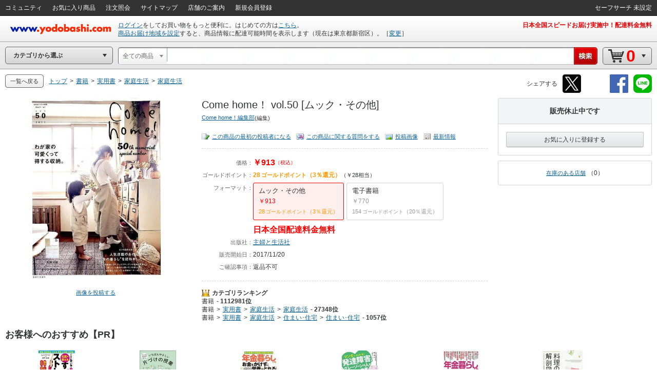

--- FILE ---
content_type: application/x-javascript
request_url: https://image.yodobashi.com/catalog/20251002_01/common/js/criteoCarouselOnViewBeacon.js
body_size: 328
content:
function consolePrint(){}function consolePrintObject(){}$(function(){function t(t,e,n){var o="criteo-"+e+"-beacon";var r="criteo-"+e+"-state";(n||"sent"!==$(t).data(r))&&(document.createElement("img").src=$(t).data(o),$(t).data(r,"sent"))}if("function"==typeof IntersectionObserver){var e=$(".pListBlock .js_criteoProduct");var n={root:null,rootMargin:"0px",threshold:.5};var o=function(e,n){e.forEach(function(e){e.isIntersecting&&(t(e.target,"onview"),n.unobserve(e.target))})};var r=new IntersectionObserver(o,n);e.each(function(t,e){r.observe(e)})}});

--- FILE ---
content_type: application/x-javascript
request_url: https://image.yodobashi.com/catalog/20251002_01/common/add/js/jquery.bpopup-0.5.1.min.js
body_size: 1383
content:
/************************************************************************
 * @name: bPopup
 * @author: (c) Bjoern Klinggaard (http://dinbror.dk/bpopup)
 * @version: 0.5.1.min
 ************************************************************************/
(function(a){a.fn.bPopup=function(h,j){function s(){b.css({left:!o.follow[1]&&k?d:c.scrollLeft()+d,position:"absolute",top:!o.follow[0]&&l?e:c.scrollTop()+e,"z-index":o.zIndex}).appendTo(o.appendTo).hide(1,function(){a.isFunction(o.onOpen)&&o.onOpen.call(b);if(o.loadUrl!=null)switch(o.contentContainer=o.contentContainer==null?b:a(o.contentContainer),o.content){case "iframe":a('<iframe scrolling="no" frameborder="0"></iframe>').attr("src",o.loadUrl).appendTo(o.contentContainer);break;default:o.contentContainer.load(o.loadUrl)}}).fadeIn(o.fadeSpeed,function(){a.isFunction(j)&&j()});t()}function i(){o.modal&&a("#bModal").fadeOut(o.fadeSpeed,function(){a("#bModal").remove()});b.fadeOut(o.fadeSpeed,function(){o.loadUrl!=null&&o.contentContainer.empty()});o.scrollBar||a("html").css("overflow","auto");a("."+o.closeClass).die("click");a("#bModal").die("click");c.unbind("keydown.bPopup");f.unbind(".bPopup");b.data("bPopup",null);a.isFunction(o.onClose)&&setTimeout(function(){o.onClose.call(b)},o.fadeSpeed);return!1}function u(){if(n||v){var a=[c.height(),c.width()];return{"background-color":o.modalColor,height:a[0],left:m(),opacity:0,position:"absolute",top:0,width:a[1],"z-index":o.zIndex-1}}else return{"background-color":o.modalColor,height:"100%",left:0,opacity:0,position:"fixed",top:0,width:"100%","z-index":o.zIndex-1}}function t(){a("."+o.closeClass).live("click",i);o.modalClose&&a("#bModal").live("click",i).css("cursor","pointer");(o.follow[0]||o.follow[1])&&f.unbind("scroll.bPopup",function(){b.stop().animate({left:o.follow[1]?c.scrollLeft()+d:d,top:o.follow[0]?c.scrollTop()+e:e},o.followSpeed)}).bind("resize.bPopup",function(){if(o.modal&&n){var a=[c.height(),c.width()];p.css({height:a[0],width:a[1],left:m()})}g=q(b,o.amsl);o.follow[0]&&(e=l?e:c.scrollTop()+g[0]);o.follow[1]&&(d=k?d:c.scrollLeft()+g[1]);b.stop().animate({left:d,top:e},o.followSpeed)});o.escClose&&c.bind("keydown.bPopup",function(a){a.which==27&&i()})}function m(){return f.width()<a("body").width()?0:(a("body").width()-f.width())/2}function q(a,b){var c=(f.height()-a.outerHeight(!0))/2-b,d=(f.width()-a.outerWidth(!0))/2+m();return[c<20?20:c,d]}a.isFunction(h)&&(j=h,h=null);o=a.extend({},a.fn.bPopup.defaults,h);o.scrollBar||a("html").css("overflow","hidden");var b=a(this),p=a('<div id="bModal"></div>'),c=a(document),f=a(window),g=q(b,o.amsl),l=o.position[0]!="auto",k=o.position[1]!="auto",e=l?o.position[0]:g[0],d=k?o.position[1]:g[1],r=navigator.userAgent.toLowerCase(),v=r.indexOf("iphone")!=-1,n=/msie 6/i.test(r)&&typeof window.XMLHttpRequest!="object";this.close=function(){o=b.data("bPopup");i()};return this.each(function(){b.data("bPopup")||(o.modal&&p.css(u()).appendTo(o.appendTo).animate({opacity:o.opacity},o.fadeSpeed),b.data("bPopup",o),s())})};a.fn.bPopup.defaults={amsl:50,appendTo:"body",closeClass:"bClose",content:"ajax",contentContainer:null,escClose:!0,fadeSpeed:250,follow:[!0,!0],followSpeed:500,loadUrl:null,modal:!0,modalClose:!0,modalColor:"#000",onClose:null,onOpen:null,opacity:0.7,position:["auto","auto"],scrollBar:!0,zIndex:9999}})(jQuery);